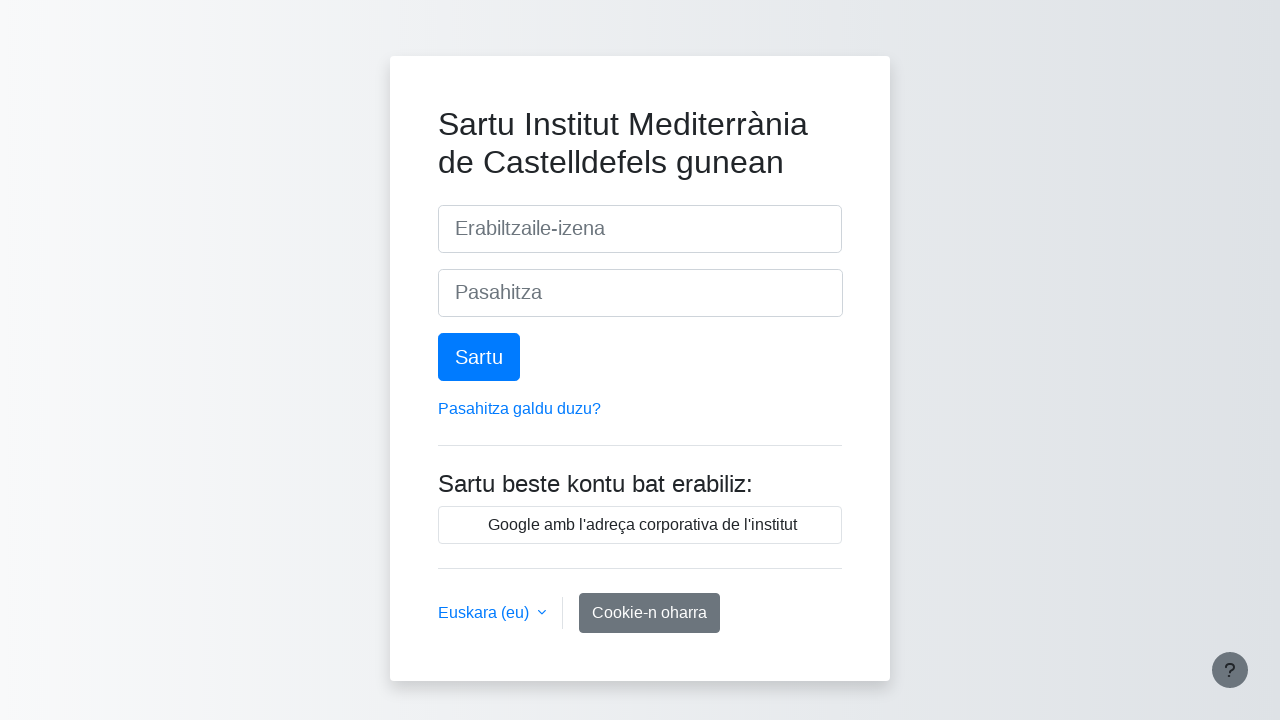

--- FILE ---
content_type: text/html; charset=utf-8
request_url: https://moodle.ins-mediterrania.cat/login/index.php?lang=eu
body_size: 6922
content:
<!DOCTYPE html>

<html  dir="ltr" lang="eu" xml:lang="eu">
<head>
    <title>Sartu gunean | INS Mediterrània</title>
    <link rel="shortcut icon" href="https://moodle.ins-mediterrania.cat/theme/image.php/boost/theme/1725213975/favicon" />
    <meta http-equiv="Content-Type" content="text/html; charset=utf-8" />
<meta name="keywords" content="moodle, Sartu gunean | INS Mediterrània" />
<link rel="stylesheet" type="text/css" href="https://moodle.ins-mediterrania.cat/theme/yui_combo.php?rollup/3.18.1/yui-moodlesimple-min.css" /><script id="firstthemesheet" type="text/css">/** Required in order to fix style inclusion problems in IE with YUI **/</script><link rel="stylesheet" type="text/css" href="https://moodle.ins-mediterrania.cat/theme/styles.php/boost/1725213975_1/all" />
<script>
//<![CDATA[
var M = {}; M.yui = {};
M.pageloadstarttime = new Date();
M.cfg = {"wwwroot":"https:\/\/moodle.ins-mediterrania.cat","homeurl":{},"sesskey":"dHWHFnRfhQ","sessiontimeout":"28800","sessiontimeoutwarning":"1200","themerev":"1725213975","slasharguments":1,"theme":"boost","iconsystemmodule":"core\/icon_system_fontawesome","jsrev":"1725213975","admin":"admin","svgicons":true,"usertimezone":"Europa\/Madril","language":"eu","courseId":1,"courseContextId":2,"contextid":1,"contextInstanceId":0,"langrev":1769483884,"templaterev":"1725213975","siteId":1};var yui1ConfigFn = function(me) {if(/-skin|reset|fonts|grids|base/.test(me.name)){me.type='css';me.path=me.path.replace(/\.js/,'.css');me.path=me.path.replace(/\/yui2-skin/,'/assets/skins/sam/yui2-skin')}};
var yui2ConfigFn = function(me) {var parts=me.name.replace(/^moodle-/,'').split('-'),component=parts.shift(),module=parts[0],min='-min';if(/-(skin|core)$/.test(me.name)){parts.pop();me.type='css';min=''}
if(module){var filename=parts.join('-');me.path=component+'/'+module+'/'+filename+min+'.'+me.type}else{me.path=component+'/'+component+'.'+me.type}};
YUI_config = {"debug":false,"base":"https:\/\/moodle.ins-mediterrania.cat\/lib\/yuilib\/3.18.1\/","comboBase":"https:\/\/moodle.ins-mediterrania.cat\/theme\/yui_combo.php?","combine":true,"filter":null,"insertBefore":"firstthemesheet","groups":{"yui2":{"base":"https:\/\/moodle.ins-mediterrania.cat\/lib\/yuilib\/2in3\/2.9.0\/build\/","comboBase":"https:\/\/moodle.ins-mediterrania.cat\/theme\/yui_combo.php?","combine":true,"ext":false,"root":"2in3\/2.9.0\/build\/","patterns":{"yui2-":{"group":"yui2","configFn":yui1ConfigFn}}},"moodle":{"name":"moodle","base":"https:\/\/moodle.ins-mediterrania.cat\/theme\/yui_combo.php?m\/1725213975\/","combine":true,"comboBase":"https:\/\/moodle.ins-mediterrania.cat\/theme\/yui_combo.php?","ext":false,"root":"m\/1725213975\/","patterns":{"moodle-":{"group":"moodle","configFn":yui2ConfigFn}},"filter":null,"modules":{"moodle-core-event":{"requires":["event-custom"]},"moodle-core-maintenancemodetimer":{"requires":["base","node"]},"moodle-core-actionmenu":{"requires":["base","event","node-event-simulate"]},"moodle-core-handlebars":{"condition":{"trigger":"handlebars","when":"after"}},"moodle-core-lockscroll":{"requires":["plugin","base-build"]},"moodle-core-blocks":{"requires":["base","node","io","dom","dd","dd-scroll","moodle-core-dragdrop","moodle-core-notification"]},"moodle-core-notification":{"requires":["moodle-core-notification-dialogue","moodle-core-notification-alert","moodle-core-notification-confirm","moodle-core-notification-exception","moodle-core-notification-ajaxexception"]},"moodle-core-notification-dialogue":{"requires":["base","node","panel","escape","event-key","dd-plugin","moodle-core-widget-focusafterclose","moodle-core-lockscroll"]},"moodle-core-notification-alert":{"requires":["moodle-core-notification-dialogue"]},"moodle-core-notification-confirm":{"requires":["moodle-core-notification-dialogue"]},"moodle-core-notification-exception":{"requires":["moodle-core-notification-dialogue"]},"moodle-core-notification-ajaxexception":{"requires":["moodle-core-notification-dialogue"]},"moodle-core-chooserdialogue":{"requires":["base","panel","moodle-core-notification"]},"moodle-core-dragdrop":{"requires":["base","node","io","dom","dd","event-key","event-focus","moodle-core-notification"]},"moodle-core_availability-form":{"requires":["base","node","event","event-delegate","panel","moodle-core-notification-dialogue","json"]},"moodle-backup-backupselectall":{"requires":["node","event","node-event-simulate","anim"]},"moodle-course-management":{"requires":["base","node","io-base","moodle-core-notification-exception","json-parse","dd-constrain","dd-proxy","dd-drop","dd-delegate","node-event-delegate"]},"moodle-course-util":{"requires":["node"],"use":["moodle-course-util-base"],"submodules":{"moodle-course-util-base":{},"moodle-course-util-section":{"requires":["node","moodle-course-util-base"]},"moodle-course-util-cm":{"requires":["node","moodle-course-util-base"]}}},"moodle-course-categoryexpander":{"requires":["node","event-key"]},"moodle-course-dragdrop":{"requires":["base","node","io","dom","dd","dd-scroll","moodle-core-dragdrop","moodle-core-notification","moodle-course-coursebase","moodle-course-util"]},"moodle-form-dateselector":{"requires":["base","node","overlay","calendar"]},"moodle-form-shortforms":{"requires":["node","base","selector-css3","moodle-core-event"]},"moodle-question-chooser":{"requires":["moodle-core-chooserdialogue"]},"moodle-question-searchform":{"requires":["base","node"]},"moodle-availability_completion-form":{"requires":["base","node","event","moodle-core_availability-form"]},"moodle-availability_date-form":{"requires":["base","node","event","io","moodle-core_availability-form"]},"moodle-availability_grade-form":{"requires":["base","node","event","moodle-core_availability-form"]},"moodle-availability_group-form":{"requires":["base","node","event","moodle-core_availability-form"]},"moodle-availability_grouping-form":{"requires":["base","node","event","moodle-core_availability-form"]},"moodle-availability_profile-form":{"requires":["base","node","event","moodle-core_availability-form"]},"moodle-mod_assign-history":{"requires":["node","transition"]},"moodle-mod_quiz-util":{"requires":["node","moodle-core-actionmenu"],"use":["moodle-mod_quiz-util-base"],"submodules":{"moodle-mod_quiz-util-base":{},"moodle-mod_quiz-util-slot":{"requires":["node","moodle-mod_quiz-util-base"]},"moodle-mod_quiz-util-page":{"requires":["node","moodle-mod_quiz-util-base"]}}},"moodle-mod_quiz-dragdrop":{"requires":["base","node","io","dom","dd","dd-scroll","moodle-core-dragdrop","moodle-core-notification","moodle-mod_quiz-quizbase","moodle-mod_quiz-util-base","moodle-mod_quiz-util-page","moodle-mod_quiz-util-slot","moodle-course-util"]},"moodle-mod_quiz-autosave":{"requires":["base","node","event","event-valuechange","node-event-delegate","io-form","datatype-date-format"]},"moodle-mod_quiz-quizbase":{"requires":["base","node"]},"moodle-mod_quiz-toolboxes":{"requires":["base","node","event","event-key","io","moodle-mod_quiz-quizbase","moodle-mod_quiz-util-slot","moodle-core-notification-ajaxexception"]},"moodle-mod_quiz-questionchooser":{"requires":["moodle-core-chooserdialogue","moodle-mod_quiz-util","querystring-parse"]},"moodle-mod_quiz-modform":{"requires":["base","node","event"]},"moodle-message_airnotifier-toolboxes":{"requires":["base","node","io"]},"moodle-editor_atto-editor":{"requires":["node","transition","io","overlay","escape","event","event-simulate","event-custom","node-event-html5","node-event-simulate","yui-throttle","moodle-core-notification-dialogue","moodle-editor_atto-rangy","handlebars","timers","querystring-stringify"]},"moodle-editor_atto-plugin":{"requires":["node","base","escape","event","event-outside","handlebars","event-custom","timers","moodle-editor_atto-menu"]},"moodle-editor_atto-menu":{"requires":["moodle-core-notification-dialogue","node","event","event-custom"]},"moodle-editor_atto-rangy":{"requires":[]},"moodle-report_eventlist-eventfilter":{"requires":["base","event","node","node-event-delegate","datatable","autocomplete","autocomplete-filters"]},"moodle-report_loglive-fetchlogs":{"requires":["base","event","node","io","node-event-delegate"]},"moodle-gradereport_history-userselector":{"requires":["escape","event-delegate","event-key","handlebars","io-base","json-parse","moodle-core-notification-dialogue"]},"moodle-qbank_editquestion-chooser":{"requires":["moodle-core-chooserdialogue"]},"moodle-tool_lp-dragdrop-reorder":{"requires":["moodle-core-dragdrop"]},"moodle-assignfeedback_editpdf-editor":{"requires":["base","event","node","io","graphics","json","event-move","event-resize","transition","querystring-stringify-simple","moodle-core-notification-dialog","moodle-core-notification-alert","moodle-core-notification-warning","moodle-core-notification-exception","moodle-core-notification-ajaxexception"]},"moodle-atto_accessibilitychecker-button":{"requires":["color-base","moodle-editor_atto-plugin"]},"moodle-atto_accessibilityhelper-button":{"requires":["moodle-editor_atto-plugin"]},"moodle-atto_align-button":{"requires":["moodle-editor_atto-plugin"]},"moodle-atto_bold-button":{"requires":["moodle-editor_atto-plugin"]},"moodle-atto_charmap-button":{"requires":["moodle-editor_atto-plugin"]},"moodle-atto_clear-button":{"requires":["moodle-editor_atto-plugin"]},"moodle-atto_collapse-button":{"requires":["moodle-editor_atto-plugin"]},"moodle-atto_emojipicker-button":{"requires":["moodle-editor_atto-plugin"]},"moodle-atto_emoticon-button":{"requires":["moodle-editor_atto-plugin"]},"moodle-atto_equation-button":{"requires":["moodle-editor_atto-plugin","moodle-core-event","io","event-valuechange","tabview","array-extras"]},"moodle-atto_h5p-button":{"requires":["moodle-editor_atto-plugin"]},"moodle-atto_html-codemirror":{"requires":["moodle-atto_html-codemirror-skin"]},"moodle-atto_html-beautify":{},"moodle-atto_html-button":{"requires":["promise","moodle-editor_atto-plugin","moodle-atto_html-beautify","moodle-atto_html-codemirror","event-valuechange"]},"moodle-atto_image-button":{"requires":["moodle-editor_atto-plugin"]},"moodle-atto_indent-button":{"requires":["moodle-editor_atto-plugin"]},"moodle-atto_italic-button":{"requires":["moodle-editor_atto-plugin"]},"moodle-atto_link-button":{"requires":["moodle-editor_atto-plugin"]},"moodle-atto_managefiles-usedfiles":{"requires":["node","escape"]},"moodle-atto_managefiles-button":{"requires":["moodle-editor_atto-plugin"]},"moodle-atto_media-button":{"requires":["moodle-editor_atto-plugin","moodle-form-shortforms"]},"moodle-atto_noautolink-button":{"requires":["moodle-editor_atto-plugin"]},"moodle-atto_orderedlist-button":{"requires":["moodle-editor_atto-plugin"]},"moodle-atto_recordrtc-recording":{"requires":["moodle-atto_recordrtc-button"]},"moodle-atto_recordrtc-button":{"requires":["moodle-editor_atto-plugin","moodle-atto_recordrtc-recording"]},"moodle-atto_rtl-button":{"requires":["moodle-editor_atto-plugin"]},"moodle-atto_strike-button":{"requires":["moodle-editor_atto-plugin"]},"moodle-atto_subscript-button":{"requires":["moodle-editor_atto-plugin"]},"moodle-atto_superscript-button":{"requires":["moodle-editor_atto-plugin"]},"moodle-atto_table-button":{"requires":["moodle-editor_atto-plugin","moodle-editor_atto-menu","event","event-valuechange"]},"moodle-atto_title-button":{"requires":["moodle-editor_atto-plugin"]},"moodle-atto_underline-button":{"requires":["moodle-editor_atto-plugin"]},"moodle-atto_undo-button":{"requires":["moodle-editor_atto-plugin"]},"moodle-atto_unorderedlist-button":{"requires":["moodle-editor_atto-plugin"]},"moodle-atto_wiris-button":{"requires":["moodle-editor_atto-plugin","get"]}}},"gallery":{"name":"gallery","base":"https:\/\/moodle.ins-mediterrania.cat\/lib\/yuilib\/gallery\/","combine":true,"comboBase":"https:\/\/moodle.ins-mediterrania.cat\/theme\/yui_combo.php?","ext":false,"root":"gallery\/1725213975\/","patterns":{"gallery-":{"group":"gallery"}}}},"modules":{"core_filepicker":{"name":"core_filepicker","fullpath":"https:\/\/moodle.ins-mediterrania.cat\/lib\/javascript.php\/1725213975\/repository\/filepicker.js","requires":["base","node","node-event-simulate","json","async-queue","io-base","io-upload-iframe","io-form","yui2-treeview","panel","cookie","datatable","datatable-sort","resize-plugin","dd-plugin","escape","moodle-core_filepicker","moodle-core-notification-dialogue"]},"core_comment":{"name":"core_comment","fullpath":"https:\/\/moodle.ins-mediterrania.cat\/lib\/javascript.php\/1725213975\/comment\/comment.js","requires":["base","io-base","node","json","yui2-animation","overlay","escape"]}},"logInclude":[],"logExclude":[],"logLevel":null};
M.yui.loader = {modules: {}};

//]]>
</script>

<meta name="robots" content="noindex" />
    <meta name="viewport" content="width=device-width, initial-scale=1.0">
</head>
<body  id="page-login-index" class="format-site  path-login chrome dir-ltr lang-eu yui-skin-sam yui3-skin-sam moodle-ins-mediterrania-cat pagelayout-login course-1 context-1 notloggedin theme ">
<div class="toast-wrapper mx-auto py-0 fixed-top" role="status" aria-live="polite"></div>

<div id="page-wrapper">

    <div>
    <a class="sr-only sr-only-focusable" href="#maincontent">Joan eduki nagusira zuzenean</a>
</div><script src="https://moodle.ins-mediterrania.cat/lib/javascript.php/1725213975/lib/polyfills/polyfill.js"></script>
<script src="https://moodle.ins-mediterrania.cat/theme/yui_combo.php?rollup/3.18.1/yui-moodlesimple-min.js"></script><script src="https://moodle.ins-mediterrania.cat/lib/javascript.php/1725213975/lib/javascript-static.js"></script>
<script>
//<![CDATA[
document.body.className += ' jsenabled';
//]]>
</script>



    <div id="page" class="container-fluid pt-5 mt-0">
        <div id="page-content" class="row">
            <div id="region-main-box" class="col-12">
                <section id="region-main" class="col-12 h-100" aria-label="Edukia">
                <div class="login-wrapper">
                    <div class="login-container">
                    <div role="main"><span id="maincontent"></span><div class="loginform">
        <h1 class="login-heading mb-4">Sartu Institut Mediterrània de Castelldefels gunean</h1>
    <form class="login-form" action="https://moodle.ins-mediterrania.cat/login/index.php" method="post" id="login">
        <input id="anchor" type="hidden" name="anchor" value="">
        <script>document.getElementById('anchor').value = location.hash;</script>
        <input type="hidden" name="logintoken" value="VizpBTaXHY3gd8Rye6XCOL88PPUWaMWX">
        <div class="login-form-username mb-3">
            <label for="username" class="sr-only">
                    Erabiltzaile-izena
            </label>
            <input type="text" name="username" id="username" class="form-control form-control-lg" value="" placeholder="Erabiltzaile-izena" autocomplete="username">
        </div>
        <div class="login-form-password mb-3">
            <label for="password" class="sr-only">Pasahitza</label>
            <input type="password" name="password" id="password" value="" class="form-control form-control-lg" placeholder="Pasahitza" autocomplete="current-password">
        </div>
        <div class="login-form-submit mb-3">
            <button class="btn btn-primary btn-lg" type="submit" id="loginbtn">Sartu</button>
        </div>
        <div class="login-form-forgotpassword mb-3">
            <a href="https://moodle.ins-mediterrania.cat/login/forgot_password.php">Pasahitza galdu duzu?</a>
        </div>
    </form>
        <div class="login-divider"></div>
        <div class="login-identityproviders">
            <h2 class="login-heading">Sartu beste kontu bat erabiliz:</h2>
                <a class="btn login-identityprovider-btn btn-block" href="https://moodle.ins-mediterrania.cat/auth/oauth2/login.php?id=1&amp;wantsurl=%2F&amp;sesskey=dHWHFnRfhQ">
                        <img src="https://accounts.google.com/favicon.ico" alt="" width="24" height="24"/>
                    Google amb l&#039;adreça corporativa de l&#039;institut
                </a>
        </div>
    <div class="login-divider"></div>
    <div class="d-flex">
            <div class="login-languagemenu">
                <div class="action-menu moodle-actionmenu" id="action-menu-0" data-enhance="moodle-core-actionmenu">
                
                        <div class="menubar d-flex " id="action-menu-0-menubar">
                
                            
                
                
                                <div class="action-menu-trigger">
                                    <div class="dropdown">
                                        <a
                                            href="#"
                                            tabindex="0"
                                            class=" dropdown-toggle icon-no-margin"
                                            id="action-menu-toggle-0"
                                            aria-label="Euskara ‎(eu)‎"
                                            data-toggle="dropdown"
                                            role="button"
                                            aria-haspopup="true"
                                            aria-expanded="false"
                                            aria-controls="action-menu-0-menu"
                                        >
                                            
                                            Euskara ‎(eu)‎
                                                
                                            <b class="caret"></b>
                                        </a>
                                            <div class="dropdown-menu menu dropdown-menu-right" id="action-menu-0-menu" data-rel="menu-content" aria-labelledby="action-menu-toggle-0" role="menu">
                                                                                                <a href="https://moodle.ins-mediterrania.cat/login/index.php?lang=an" class="dropdown-item menu-action" data-lang="an" lang="an" role="menuitem" tabindex="-1" >
                                                <span class="menu-action-text">Aragonés ‎(an)‎</span>
                                        </a>
                                                                                                <a href="https://moodle.ins-mediterrania.cat/login/index.php?lang=oc_es" class="dropdown-item menu-action" data-lang="oc_es" lang="oc" role="menuitem" tabindex="-1" >
                                                <span class="menu-action-text">Aranés ‎(oc_es)‎</span>
                                        </a>
                                                                                                <a href="https://moodle.ins-mediterrania.cat/login/index.php?lang=ast" class="dropdown-item menu-action" data-lang="ast" lang="es" role="menuitem" tabindex="-1" >
                                                <span class="menu-action-text">Asturianu ‎(ast)‎</span>
                                        </a>
                                                                                                <a href="https://moodle.ins-mediterrania.cat/login/index.php?lang=ca" class="dropdown-item menu-action" data-lang="ca" lang="ca" role="menuitem" tabindex="-1" >
                                                <span class="menu-action-text">Català ‎(ca)‎</span>
                                        </a>
                                                                                                <a href="https://moodle.ins-mediterrania.cat/login/index.php?lang=de" class="dropdown-item menu-action" data-lang="de" lang="de" role="menuitem" tabindex="-1" >
                                                <span class="menu-action-text">Deutsch ‎(de)‎</span>
                                        </a>
                                                                                                <a href="https://moodle.ins-mediterrania.cat/login/index.php?lang=en" class="dropdown-item menu-action" data-lang="en" lang="en" role="menuitem" tabindex="-1" >
                                                <span class="menu-action-text">English ‎(en)‎</span>
                                        </a>
                                                                                                <a href="https://moodle.ins-mediterrania.cat/login/index.php?lang=es" class="dropdown-item menu-action" data-lang="es" lang="es" role="menuitem" tabindex="-1" >
                                                <span class="menu-action-text">Español - Internacional ‎(es)‎</span>
                                        </a>
                                                                                                <a href="#" class="dropdown-item menu-action" role="menuitem" tabindex="-1" >
                                                <span class="menu-action-text">Euskara ‎(eu)‎</span>
                                        </a>
                                                                                                <a href="https://moodle.ins-mediterrania.cat/login/index.php?lang=fr" class="dropdown-item menu-action" data-lang="fr" lang="fr" role="menuitem" tabindex="-1" >
                                                <span class="menu-action-text">Français ‎(fr)‎</span>
                                        </a>
                                                                                                <a href="https://moodle.ins-mediterrania.cat/login/index.php?lang=gl" class="dropdown-item menu-action" data-lang="gl" lang="gl" role="menuitem" tabindex="-1" >
                                                <span class="menu-action-text">Galego ‎(gl)‎</span>
                                        </a>
                                            </div>
                                    </div>
                                </div>
                
                        </div>
                
                </div>
            </div>
            <div class="divider border-left align-self-center mx-3"></div>
        <button type="button" class="btn btn-secondary"  data-modal="alert" data-modal-title-str='["cookiesenabled", "core"]'  data-modal-content-str='["cookiesenabled_help_html", "core"]'>Cookie-n oharra</button>
    </div>
</div></div>
                    </div>
                </div>
                </section>
            </div>
        </div>
    </div>
    
    <footer id="page-footer" class="footer-popover bg-white">
        <div data-region="footer-container-popover">
            <button class="btn btn-icon bg-secondary icon-no-margin btn-footer-popover" data-action="footer-popover" aria-label="Erakutsi orri-oina">
                <i class="icon fa fa-question fa-fw " aria-hidden="true"  ></i>
            </button>
        </div>
        <div class="footer-content-popover container" data-region="footer-content-popover">
            <div class="footer-section p-3 border-bottom">
                <div class="logininfo">
                    <div class="logininfo">Ez zara oraindik sartu.</div>
                </div>
                <div class="tool_usertours-resettourcontainer">
                </div>
    
                <div class="tool_dataprivacy"><a href="https://moodle.ins-mediterrania.cat/admin/tool/dataprivacy/summary.php">Datu-atxikipenaren txostena</a></div><a class="mobilelink" href="https://download.moodle.org/mobile?version=2024042202.04&amp;lang=eu&amp;iosappid=633359593&amp;androidappid=com.moodle.moodlemobile&amp;siteurl=https%3A%2F%2Fmoodle.ins-mediterrania.cat">Eskuratu aplikazio mugikorra</a>
                <script>
//<![CDATA[
var require = {
    baseUrl : 'https://moodle.ins-mediterrania.cat/lib/requirejs.php/1725213975/',
    // We only support AMD modules with an explicit define() statement.
    enforceDefine: true,
    skipDataMain: true,
    waitSeconds : 0,

    paths: {
        jquery: 'https://moodle.ins-mediterrania.cat/lib/javascript.php/1725213975/lib/jquery/jquery-3.7.1.min',
        jqueryui: 'https://moodle.ins-mediterrania.cat/lib/javascript.php/1725213975/lib/jquery/ui-1.13.2/jquery-ui.min',
        jqueryprivate: 'https://moodle.ins-mediterrania.cat/lib/javascript.php/1725213975/lib/requirejs/jquery-private'
    },

    // Custom jquery config map.
    map: {
      // '*' means all modules will get 'jqueryprivate'
      // for their 'jquery' dependency.
      '*': { jquery: 'jqueryprivate' },
      // Stub module for 'process'. This is a workaround for a bug in MathJax (see MDL-60458).
      '*': { process: 'core/first' },

      // 'jquery-private' wants the real jQuery module
      // though. If this line was not here, there would
      // be an unresolvable cyclic dependency.
      jqueryprivate: { jquery: 'jquery' }
    }
};

//]]>
</script>
<script src="https://moodle.ins-mediterrania.cat/lib/javascript.php/1725213975/lib/requirejs/require.min.js"></script>
<script>
//<![CDATA[
M.util.js_pending("core/first");
require(['core/first'], function() {
require(['core/prefetch'])
;
M.util.js_pending('filter_mathjaxloader/loader'); require(['filter_mathjaxloader/loader'], function(amd) {amd.configure({"mathjaxconfig":"\nMathJax.Hub.Config({\n    config: [\"Accessible.js\", \"Safe.js\"],\n    errorSettings: { message: [\"!\"] },\n    skipStartupTypeset: true,\n    messageStyle: \"none\"\n});\n","lang":"en"}); M.util.js_complete('filter_mathjaxloader/loader');});;
require(["media_videojs/loader"], function(loader) {
    loader.setUp('eu');
});;

require(['theme_boost/footer-popover'], function(FooterPopover) {
    FooterPopover.init();
});
;

M.util.js_pending('theme_boost/loader');
require(['theme_boost/loader'], function() {
  M.util.js_complete('theme_boost/loader');
});
;

        require(['core/togglesensitive'], function(ToggleSensitive) {
            ToggleSensitive.init("password", 1);
        });
    require(['core_form/submit'], function(Submit) {
        Submit.init("loginbtn");
    });
;
M.util.js_pending('core/notification'); require(['core/notification'], function(amd) {amd.init(1, []); M.util.js_complete('core/notification');});;
M.util.js_pending('core/log'); require(['core/log'], function(amd) {amd.setConfig({"level":"warn"}); M.util.js_complete('core/log');});;
M.util.js_pending('core/page_global'); require(['core/page_global'], function(amd) {amd.init(); M.util.js_complete('core/page_global');});;
M.util.js_pending('core/utility'); require(['core/utility'], function(amd) {M.util.js_complete('core/utility');});;
M.util.js_pending('core/storage_validation'); require(['core/storage_validation'], function(amd) {amd.init(null); M.util.js_complete('core/storage_validation');});
    M.util.js_complete("core/first");
});
//]]>
</script>
<script src="https://cdn.jsdelivr.net/npm/mathjax@2.7.9/MathJax.js?delayStartupUntil=configured"></script>
<script>
//<![CDATA[
M.str = {"moodle":{"lastmodified":"Azken aldaketa","name":"Izena","error":"Errorea","info":"Informazioa","yes":"Bai","no":"Ez","cancel":"Utzi","confirm":"Baieztatu","areyousure":"Ziur zaude?","closebuttontitle":"Itxi","unknownerror":"Errore ezezaguna","file":"Fitxategia","url":"URLa","collapseall":"Tolestu guztia","expandall":"Zabaldu guztia"},"repository":{"type":"Mota","size":"Tamaina","invalidjson":"JSON katea ez da baliagarria","nofilesattached":"Ez dago erantsitako fitxategirik","filepicker":"Fitxategi-hautatzailea","logout":"Amaitu saioa","nofilesavailable":"Ez dago fitxategirik eskuragarri","norepositoriesavailable":"Sentitzen dugu, oraingo biltegietatik batek ere ezin du eskatutako formatuan fitxategirik bueltatu.","fileexistsdialogheader":"Fitxategia dagoeneko badago","fileexistsdialog_editor":"Lehendik izen hori duen fitxategi bat txertatu da editatzen ari zaren testuan.","fileexistsdialog_filemanager":"Lehendik izen hori duen fitxategi bat txertatu da","renameto":"Aldatu izena honetara: \"{$a}\"","referencesexist":"Fitxategi honetara zuzendutako {$a} esteka daude","select":"Aukeratu"},"admin":{"confirmdeletecomments":"Ziur zaude aukeratutako iruzkinak ezabatu nahi dituzula?","confirmation":"Berrespena"},"debug":{"debuginfo":"Arazketa","line":"Errenkada","stacktrace":"Pilaren arrastoa"},"langconfig":{"labelsep":":"}};
//]]>
</script>
<script>
//<![CDATA[
(function() {M.util.help_popups.setup(Y);
 M.util.js_pending('random69788ecd8705e12'); Y.on('domready', function() { M.util.js_complete("init");  M.util.js_complete('random69788ecd8705e12'); });
})();
//]]>
</script>

            </div>
            <div class="footer-section p-3">
                <div><a href="https://moodle.com">Moodle</a>k garatua</div>
            </div>
        </div>
    
        <div class="footer-content-debugging footer-dark bg-dark text-light">
            <div class="container-fluid footer-dark-inner">
                
            </div>
        </div>
    </footer>
</div>


</body></html>